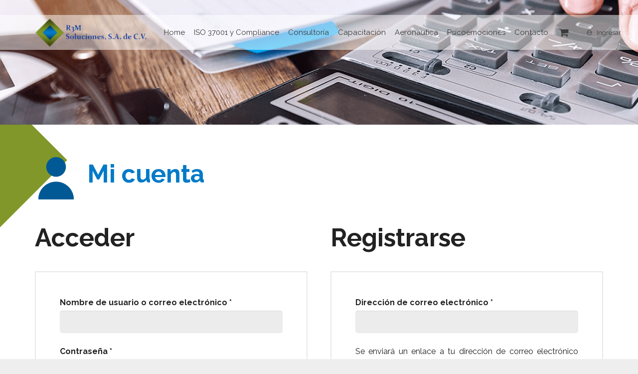

--- FILE ---
content_type: text/html; charset=UTF-8
request_url: https://www.mr-soluciones.com/mi-cuenta/
body_size: 78096
content:
<!DOCTYPE HTML><html class="" lang="es"><head>  <script async src="https://www.googletagmanager.com/gtag/js?id=G-66SQYFEL4B"></script> <script>window.dataLayer = window.dataLayer || [];
  function gtag(){dataLayer.push(arguments);}
  gtag('js', new Date());

  gtag('config', 'G-66SQYFEL4B');</script> <meta charset="UTF-8"> <script type="text/javascript">var contactform = [];
		var checkIfCalled = true;
		var renderGoogleInvisibleRecaptchaFront = function() {
			// prevent form submit from enter key
			jQuery("input[name=_wpcf7]").attr("class","formid");
				jQuery('.wpcf7-form').on('keyup keypress', "input", function(e) {
				  var keyCode = e.keyCode || e.which;
				  if (keyCode === 13) {
					e.preventDefault();
					return false;
				  }
				});

			jQuery('.wpcf7-submit').each(function(index){

				var checkexclude = 0;
				var form = jQuery(this).closest('.wpcf7-form');
				var value = jQuery(form).find(".formid").val();
				// check form exclude from invisible recaptcha
								if(checkexclude == 0){
					// Hide the form orig submit button
					form.find('.wpcf7-submit').hide();

					// Fetch class and value of orig submit button
					btnClasses = form.find('.wpcf7-submit').attr('class');
					btnValue = form.find('.wpcf7-submit').attr('value');

					// Add custom button and recaptcha holder

					form.find('.wpcf7-submit').after('<input type="button" id="wpcf-custom-btn-'+index+'" class="'+btnClasses+'  recaptcha-btn recaptcha-btn-type-css" value="'+btnValue+'" title="'+btnValue+'" >');
					form.append('<div class="recaptcha-holder" id="recaptcha-holder-'+index+'"></div>');
					// Recaptcha rendenr from here
					var holderId = grecaptcha.render('recaptcha-holder-'+index,{
								'sitekey':'6Lek9bgUAAAAAJxn0O_AQPk6kAKBJTKnWdfygeef',
								'size': 'invisible',
								'badge' : 'bottomright', // possible values: bottomright, bottomleft, inline
								'callback' : function (recaptchaToken) {
									//console.log(recaptchaToken);
									var response=jQuery('#recaptcha-holder-'+index).find('.g-recaptcha-response').val();
									//console.log(response);
									//Remove old response and store new respone
									jQuery('#recaptcha-holder-'+index).parent().find(".respose_post").remove();
									jQuery('#recaptcha-holder-'+index).after('<input type="hidden" name="g-recaptcha-response"  value="'+response+'" class="respose_post">')
									grecaptcha.reset(holderId);

									if(typeof customCF7Validator !== 'undefined'){
										if(!customCF7Validator(form)){
											return;
										}
									}
									// Call default Validator function
									else if(contactFormDefaultValidator(form)){
										return;
									}
									else{
										// hide the custom button and show orig submit button again and submit the form
										jQuery('#wpcf-custom-btn-'+index).hide();
										form.find('input[type=submit]').show();
										form.find("input[type=submit]").click();
										form.find('input[type=submit]').hide();
										jQuery('#wpcf-custom-btn-'+index).attr('style','');
									}
								}
						},false);

					// action call when click on custom button
					jQuery('#wpcf-custom-btn-'+index).click(function(event){
						event.preventDefault();
						// Call custom validator function
						if(typeof customCF7Validator == 'function'){
							if(!customCF7Validator(form)){
								return false;
							}
						}
						// Call default Validator function
						else if(contactFormDefaultValidator(form)){
							return false;
						}
						else if(grecaptcha.getResponse(holderId) != ''){
							grecaptcha.reset(holderId);
						}
						else{
							// execute the recaptcha challenge
							grecaptcha.execute(holderId);
						}
					});
				}
			});
		}</script><script  src="https://www.google.com/recaptcha/api.js?onload=renderGoogleInvisibleRecaptchaFront&render=explicit" async defer></script><meta name='robots' content='noindex, follow' /><link media="all" href="https://www.mr-soluciones.com/wp-content/cache/autoptimize/css/autoptimize_39b39badfc17d3db2b83170a39dbd59d.css" rel="stylesheet"><title>Mi cuenta - R3M Soluciones: Consultoría estratégica</title><meta name="description" content="Conoce el detalle de tus pedidos generados con R3M" /><link rel="canonical" href="https://www.mr-soluciones.com/mi-cuenta/" /><meta property="og:locale" content="es_MX" /><meta property="og:type" content="article" /><meta property="og:title" content="Mi cuenta - R3M Soluciones: Consultoría estratégica" /><meta property="og:description" content="Conoce el detalle de tus pedidos generados con R3M" /><meta property="og:url" content="https://www.mr-soluciones.com/mi-cuenta/" /><meta property="og:site_name" content="R3M | Soluciones" /><meta property="article:modified_time" content="2020-02-20T04:00:33+00:00" /><meta property="og:image" content="https://www.mr-soluciones.com/wp-content/uploads/logotipo-redes.jpg" /><meta property="og:image:width" content="200" /><meta property="og:image:height" content="200" /><meta property="og:image:type" content="image/jpeg" /><meta name="twitter:card" content="summary_large_image" /> <script type="application/ld+json" class="yoast-schema-graph">{"@context":"https://schema.org","@graph":[{"@type":"WebPage","@id":"https://www.mr-soluciones.com/mi-cuenta/","url":"https://www.mr-soluciones.com/mi-cuenta/","name":"Mi cuenta - R3M Soluciones: Consultoría estratégica","isPartOf":{"@id":"https://www.mr-soluciones.com/#website"},"datePublished":"2019-07-15T22:29:39+00:00","dateModified":"2020-02-20T04:00:33+00:00","description":"Conoce el detalle de tus pedidos generados con R3M","breadcrumb":{"@id":"https://www.mr-soluciones.com/mi-cuenta/#breadcrumb"},"inLanguage":"es","potentialAction":[{"@type":"ReadAction","target":["https://www.mr-soluciones.com/mi-cuenta/"]}]},{"@type":"BreadcrumbList","@id":"https://www.mr-soluciones.com/mi-cuenta/#breadcrumb","itemListElement":[{"@type":"ListItem","position":1,"name":"Home","item":"https://www.mr-soluciones.com/"},{"@type":"ListItem","position":2,"name":"Mi cuenta"}]},{"@type":"WebSite","@id":"https://www.mr-soluciones.com/#website","url":"https://www.mr-soluciones.com/","name":"R3M | Soluciones","description":"Capacitación  y servicios relacionados con Recursos Humanos","potentialAction":[{"@type":"SearchAction","target":{"@type":"EntryPoint","urlTemplate":"https://www.mr-soluciones.com/?s={search_term_string}"},"query-input":{"@type":"PropertyValueSpecification","valueRequired":true,"valueName":"search_term_string"}}],"inLanguage":"es"}]}</script> <link rel='dns-prefetch' href='//fonts.googleapis.com' /><link rel="alternate" type="application/rss+xml" title="R3M | Soluciones &raquo; Feed" href="https://www.mr-soluciones.com/feed/" /><link rel="alternate" type="application/rss+xml" title="R3M | Soluciones &raquo; RSS de los comentarios" href="https://www.mr-soluciones.com/comments/feed/" /><meta name="viewport" content="width=device-width, initial-scale=1"><meta name="SKYPE_TOOLBAR" content="SKYPE_TOOLBAR_PARSER_COMPATIBLE"><meta name="og:title" content="Mi cuenta"><meta name="og:type" content="website"><meta name="og:url" content="https://www.mr-soluciones.com/mi-cuenta/"> <script type="text/javascript">window._wpemojiSettings = {"baseUrl":"https:\/\/s.w.org\/images\/core\/emoji\/15.0.3\/72x72\/","ext":".png","svgUrl":"https:\/\/s.w.org\/images\/core\/emoji\/15.0.3\/svg\/","svgExt":".svg","source":{"concatemoji":"https:\/\/www.mr-soluciones.com\/wp-includes\/js\/wp-emoji-release.min.js?ver=6.6.4"}};
/*! This file is auto-generated */
!function(i,n){var o,s,e;function c(e){try{var t={supportTests:e,timestamp:(new Date).valueOf()};sessionStorage.setItem(o,JSON.stringify(t))}catch(e){}}function p(e,t,n){e.clearRect(0,0,e.canvas.width,e.canvas.height),e.fillText(t,0,0);var t=new Uint32Array(e.getImageData(0,0,e.canvas.width,e.canvas.height).data),r=(e.clearRect(0,0,e.canvas.width,e.canvas.height),e.fillText(n,0,0),new Uint32Array(e.getImageData(0,0,e.canvas.width,e.canvas.height).data));return t.every(function(e,t){return e===r[t]})}function u(e,t,n){switch(t){case"flag":return n(e,"\ud83c\udff3\ufe0f\u200d\u26a7\ufe0f","\ud83c\udff3\ufe0f\u200b\u26a7\ufe0f")?!1:!n(e,"\ud83c\uddfa\ud83c\uddf3","\ud83c\uddfa\u200b\ud83c\uddf3")&&!n(e,"\ud83c\udff4\udb40\udc67\udb40\udc62\udb40\udc65\udb40\udc6e\udb40\udc67\udb40\udc7f","\ud83c\udff4\u200b\udb40\udc67\u200b\udb40\udc62\u200b\udb40\udc65\u200b\udb40\udc6e\u200b\udb40\udc67\u200b\udb40\udc7f");case"emoji":return!n(e,"\ud83d\udc26\u200d\u2b1b","\ud83d\udc26\u200b\u2b1b")}return!1}function f(e,t,n){var r="undefined"!=typeof WorkerGlobalScope&&self instanceof WorkerGlobalScope?new OffscreenCanvas(300,150):i.createElement("canvas"),a=r.getContext("2d",{willReadFrequently:!0}),o=(a.textBaseline="top",a.font="600 32px Arial",{});return e.forEach(function(e){o[e]=t(a,e,n)}),o}function t(e){var t=i.createElement("script");t.src=e,t.defer=!0,i.head.appendChild(t)}"undefined"!=typeof Promise&&(o="wpEmojiSettingsSupports",s=["flag","emoji"],n.supports={everything:!0,everythingExceptFlag:!0},e=new Promise(function(e){i.addEventListener("DOMContentLoaded",e,{once:!0})}),new Promise(function(t){var n=function(){try{var e=JSON.parse(sessionStorage.getItem(o));if("object"==typeof e&&"number"==typeof e.timestamp&&(new Date).valueOf()<e.timestamp+604800&&"object"==typeof e.supportTests)return e.supportTests}catch(e){}return null}();if(!n){if("undefined"!=typeof Worker&&"undefined"!=typeof OffscreenCanvas&&"undefined"!=typeof URL&&URL.createObjectURL&&"undefined"!=typeof Blob)try{var e="postMessage("+f.toString()+"("+[JSON.stringify(s),u.toString(),p.toString()].join(",")+"));",r=new Blob([e],{type:"text/javascript"}),a=new Worker(URL.createObjectURL(r),{name:"wpTestEmojiSupports"});return void(a.onmessage=function(e){c(n=e.data),a.terminate(),t(n)})}catch(e){}c(n=f(s,u,p))}t(n)}).then(function(e){for(var t in e)n.supports[t]=e[t],n.supports.everything=n.supports.everything&&n.supports[t],"flag"!==t&&(n.supports.everythingExceptFlag=n.supports.everythingExceptFlag&&n.supports[t]);n.supports.everythingExceptFlag=n.supports.everythingExceptFlag&&!n.supports.flag,n.DOMReady=!1,n.readyCallback=function(){n.DOMReady=!0}}).then(function(){return e}).then(function(){var e;n.supports.everything||(n.readyCallback(),(e=n.source||{}).concatemoji?t(e.concatemoji):e.wpemoji&&e.twemoji&&(t(e.twemoji),t(e.wpemoji)))}))}((window,document),window._wpemojiSettings);</script> <link rel='stylesheet' id='us-fonts-css' href='https://fonts.googleapis.com/css?family=Raleway%3A400%2C500%2C700&#038;subset=latin&#038;ver=6.6.4' type='text/css' media='all' /><link rel='stylesheet' id='bsf-Defaults-css' href='https://www.mr-soluciones.com/wp-content/cache/autoptimize/css/autoptimize_single_36ea4805809e6b690c2f5126a0808297.css?ver=3.19.9' type='text/css' media='all' /> <script type="text/javascript" src="https://www.mr-soluciones.com/wp-includes/js/jquery/jquery.min.js?ver=3.7.1" id="jquery-core-js"></script> <script type="text/javascript" src="https://www.mr-soluciones.com/wp-content/plugins/easy-social-icons/js/cnss.js?ver=1.0" id="cnss_js-js"></script> <script type="text/javascript" src="https://www.mr-soluciones.com/wp-content/plugins/easy-social-icons/js/share.js?ver=1.0" id="cnss_share_js-js"></script> <script type="text/javascript" src="https://www.mr-soluciones.com/wp-content/plugins/cf7-invisible-recaptcha/js/cf7_invisible_recaptcha.js?ver=1.2.3" id="cf7_invisible_recaptcha_functions-js"></script> <script type="text/javascript" src="https://www.mr-soluciones.com/wp-content/plugins/woocommerce/assets/js/jquery-blockui/jquery.blockUI.min.js?ver=2.7.0-wc.9.8.5" id="jquery-blockui-js" defer="defer" data-wp-strategy="defer"></script> <script type="text/javascript" id="wc-add-to-cart-js-extra">var wc_add_to_cart_params = {"ajax_url":"\/wp-admin\/admin-ajax.php","wc_ajax_url":"\/?wc-ajax=%%endpoint%%","i18n_view_cart":"Ver carrito","cart_url":"https:\/\/www.mr-soluciones.com\/carrito\/","is_cart":"","cart_redirect_after_add":"no"};</script> <script type="text/javascript" src="https://www.mr-soluciones.com/wp-content/plugins/woocommerce/assets/js/frontend/add-to-cart.min.js?ver=9.8.5" id="wc-add-to-cart-js" defer="defer" data-wp-strategy="defer"></script> <script type="text/javascript" src="https://www.mr-soluciones.com/wp-content/plugins/woocommerce/assets/js/selectWoo/selectWoo.full.min.js?ver=1.0.9-wc.9.8.5" id="selectWoo-js" defer="defer" data-wp-strategy="defer"></script> <script type="text/javascript" src="https://www.mr-soluciones.com/wp-content/plugins/woocommerce/assets/js/frontend/account-i18n.min.js?ver=9.8.5" id="wc-account-i18n-js" defer="defer" data-wp-strategy="defer"></script> <script type="text/javascript" src="https://www.mr-soluciones.com/wp-content/plugins/woocommerce/assets/js/js-cookie/js.cookie.min.js?ver=2.1.4-wc.9.8.5" id="js-cookie-js" defer="defer" data-wp-strategy="defer"></script> <script type="text/javascript" id="woocommerce-js-extra">var woocommerce_params = {"ajax_url":"\/wp-admin\/admin-ajax.php","wc_ajax_url":"\/?wc-ajax=%%endpoint%%","i18n_password_show":"Show password","i18n_password_hide":"Hide password"};</script> <script type="text/javascript" src="https://www.mr-soluciones.com/wp-content/plugins/woocommerce/assets/js/frontend/woocommerce.min.js?ver=9.8.5" id="woocommerce-js" defer="defer" data-wp-strategy="defer"></script> <script type="text/javascript" src="https://www.mr-soluciones.com/wp-content/plugins/Ultimate_VC_Addons/assets/min-js/ultimate-params.min.js?ver=3.19.9" id="ultimate-vc-params-js"></script> <script type="text/javascript" src="https://www.mr-soluciones.com/wp-content/plugins/Ultimate_VC_Addons/assets/min-js/custom.min.js?ver=3.19.9" id="ultimate-custom-js"></script> <script type="text/javascript" src="https://www.mr-soluciones.com/wp-content/plugins/Ultimate_VC_Addons/assets/min-js/jquery-appear.min.js?ver=3.19.9" id="ultimate-appear-js"></script> <link rel="https://api.w.org/" href="https://www.mr-soluciones.com/wp-json/" /><link rel="alternate" title="JSON" type="application/json" href="https://www.mr-soluciones.com/wp-json/wp/v2/pages/300" /><link rel="EditURI" type="application/rsd+xml" title="RSD" href="https://www.mr-soluciones.com/xmlrpc.php?rsd" /><link rel='shortlink' href='https://www.mr-soluciones.com/?p=300' /><link rel="alternate" title="oEmbed (JSON)" type="application/json+oembed" href="https://www.mr-soluciones.com/wp-json/oembed/1.0/embed?url=https%3A%2F%2Fwww.mr-soluciones.com%2Fmi-cuenta%2F" /><link rel="alternate" title="oEmbed (XML)" type="text/xml+oembed" href="https://www.mr-soluciones.com/wp-json/oembed/1.0/embed?url=https%3A%2F%2Fwww.mr-soluciones.com%2Fmi-cuenta%2F&#038;format=xml" /> <script type="text/javascript">if ( ! /Android|webOS|iPhone|iPad|iPod|BlackBerry|IEMobile|Opera Mini/i.test(navigator.userAgent)) {
		var root = document.getElementsByTagName( 'html' )[0]
		root.className += " no-touch";
	}</script> <noscript><style>.woocommerce-product-gallery{ opacity: 1 !important; }</style></noscript><meta name="generator" content="Powered by WPBakery Page Builder - drag and drop page builder for WordPress."/><meta name="generator" content="Powered by Slider Revolution 6.5.2 - responsive, Mobile-Friendly Slider Plugin for WordPress with comfortable drag and drop interface." /><link rel="icon" href="https://www.mr-soluciones.com/wp-content/uploads/favicon.png" sizes="32x32" /><link rel="icon" href="https://www.mr-soluciones.com/wp-content/uploads/favicon.png" sizes="192x192" /><link rel="apple-touch-icon" href="https://www.mr-soluciones.com/wp-content/uploads/favicon.png" /><meta name="msapplication-TileImage" content="https://www.mr-soluciones.com/wp-content/uploads/favicon.png" /> <script type="text/javascript">function setREVStartSize(e){
			//window.requestAnimationFrame(function() {				 
				window.RSIW = window.RSIW===undefined ? window.innerWidth : window.RSIW;	
				window.RSIH = window.RSIH===undefined ? window.innerHeight : window.RSIH;	
				try {								
					var pw = document.getElementById(e.c).parentNode.offsetWidth,
						newh;
					pw = pw===0 || isNaN(pw) ? window.RSIW : pw;
					e.tabw = e.tabw===undefined ? 0 : parseInt(e.tabw);
					e.thumbw = e.thumbw===undefined ? 0 : parseInt(e.thumbw);
					e.tabh = e.tabh===undefined ? 0 : parseInt(e.tabh);
					e.thumbh = e.thumbh===undefined ? 0 : parseInt(e.thumbh);
					e.tabhide = e.tabhide===undefined ? 0 : parseInt(e.tabhide);
					e.thumbhide = e.thumbhide===undefined ? 0 : parseInt(e.thumbhide);
					e.mh = e.mh===undefined || e.mh=="" || e.mh==="auto" ? 0 : parseInt(e.mh,0);		
					if(e.layout==="fullscreen" || e.l==="fullscreen") 						
						newh = Math.max(e.mh,window.RSIH);					
					else{					
						e.gw = Array.isArray(e.gw) ? e.gw : [e.gw];
						for (var i in e.rl) if (e.gw[i]===undefined || e.gw[i]===0) e.gw[i] = e.gw[i-1];					
						e.gh = e.el===undefined || e.el==="" || (Array.isArray(e.el) && e.el.length==0)? e.gh : e.el;
						e.gh = Array.isArray(e.gh) ? e.gh : [e.gh];
						for (var i in e.rl) if (e.gh[i]===undefined || e.gh[i]===0) e.gh[i] = e.gh[i-1];
											
						var nl = new Array(e.rl.length),
							ix = 0,						
							sl;					
						e.tabw = e.tabhide>=pw ? 0 : e.tabw;
						e.thumbw = e.thumbhide>=pw ? 0 : e.thumbw;
						e.tabh = e.tabhide>=pw ? 0 : e.tabh;
						e.thumbh = e.thumbhide>=pw ? 0 : e.thumbh;					
						for (var i in e.rl) nl[i] = e.rl[i]<window.RSIW ? 0 : e.rl[i];
						sl = nl[0];									
						for (var i in nl) if (sl>nl[i] && nl[i]>0) { sl = nl[i]; ix=i;}															
						var m = pw>(e.gw[ix]+e.tabw+e.thumbw) ? 1 : (pw-(e.tabw+e.thumbw)) / (e.gw[ix]);					
						newh =  (e.gh[ix] * m) + (e.tabh + e.thumbh);
					}				
					if(window.rs_init_css===undefined) window.rs_init_css = document.head.appendChild(document.createElement("style"));					
					document.getElementById(e.c).height = newh+"px";
					window.rs_init_css.innerHTML += "#"+e.c+"_wrapper { height: "+newh+"px }";				
				} catch(e){
					console.log("Failure at Presize of Slider:" + e)
				}					   
			//});
		  };</script> <noscript><style>.wpb_animate_when_almost_visible { opacity: 1; }</style></noscript><style id='us-custom-css' type="text/css">#row-content1{margin-top:70px}p, li, .left-icon .aio-icon-description{text-align:justify !important}.header_hor .l-subheader.at_middle{background-color:rgba(255,255,255,0.5);margin-top:30px}.header_hor .l-header.shadow_none.sticky .l-subheader.at_middle{background-color:#fff;box-shadow:none;margin-top:0px}.l-titlebar.color_default .l-titlebar-h{display:none}.header_hor .l-header.pos_fixed + .l-titlebar{padding-top:250px}.menu-item.level_1.current-menu-item>.w-nav-anchor{font-weight:600}.page-id-2 .l-main{background-image:url(/wp-content/uploads/bg-general.jpg);background-size:cover;background-repeat:no-repeat}.page-id-2.header_hor .sidebar_none .l-header.pos_fixed + .l-main .l-section:first-child{padding-top:0px !important}.title-nosotros{color:#007AC8}.title-nosotros:after{content:url('/wp-content/uploads/ico-nosotros.png');margin-left:40px}.title-R3M{font-size:133px;line-height:150px}a.conoce-mas{float:right;color:#222222}a.conoce-mas:hover{float:right;color:#879637}a.conoce-mas .fa-plus-circle{font-size:33px;vertical-align:middle;color:#007ac9}a.conoce-mas i.fa-plus-circle:hover{color:#879637 !important}.img-pareja-verde img{position:absolute;margin-left:auto;left:0;margin-right:auto;right:0;margin-top:-265px;width:768px;max-width:768px}#nosotros{background-image:url(/wp-content/uploads/bg-nosotros.png);background-size:100%;background-repeat:no-repeat;background-position:center bottom;padding-top:560px;margin-top:-490px}#certificaciones{margin-top:45px;background-image:url(/wp-content/uploads/bg-certificaciones_2021.png);background-size:auto;background-position:95px 0;background-repeat:no-repeat}.col-certificaciones{width:20% !important}.plus-1{line-height:inherit;position:absolute;margin-left:auto;left:0;right:0;margin-right:auto;top:137%}.plus-2{line-height:inherit;position:absolute;margin-left:auto;left:0;right:0;margin-right:auto;top:122%}.plus-3{line-height:inherit;position:absolute;margin-left:auto;left:0;right:0;margin-right:auto;top:176%}.plus-4{line-height:inherit;position:absolute;margin-left:auto;left:0;right:0;margin-right:auto;top:95%}.plus-5{line-height:inherit;position:absolute;margin-left:auto;left:0;right:0;margin-right:auto;top:147%}.col-certificaciones .aio-icon i:hover{color:#879637}#clientes{margin-top:50px}#carrusel-logos-clientes{display:none}.col-clientes{width:20%}.title-clientes{color:#007AC8}.title-clientes:after{content:url(/wp-content/uploads/ico-nuestros-clientes.png);margin-left:10px;vertical-align:middle}#servicios{margin-top:110px}.title-servicios{color:#007AC8}.title-servicios:after{content:url(/wp-content/uploads/ico-nuestros-servicios.png);margin-left:37px;vertical-align:middle}.ult-banner-block.servicios .bb-top-title i{line-height:25px;width:30px;height:25px;background:#fff;border-radius:50px;margin-top:-25px;font-size:37px;margin-right:25px}.ult-banner-block.servicios .bb-top-title{padding:10px 15px}.servicios .bb-top-title i:hover{color:#007ac9 !important}.ult-banner-block.servicios .bb-top-title:hover{background:#007ac9 !important}#contactanos{margin-top:20px}.title-contactanos{color:#007AC8}.title-contactanos:before{content:url(/wp-content/uploads/ico-contactanos-1.png);margin-right:20px;vertical-align:-webkit-baseline-middle}.row-100{width:100%}.col-50{width:50%;padding:0.65rem;float:left}.col-33{width:33.33%;padding:0.65rem;float:left}.col-100{width:100%;padding:0.65rem;float:left}.wpcf7-form input[type="text"], .wpcf7-form input[type="tel"], .wpcf7-form input[type="email"], .wpcf7-form select, .wpcf7-form input[type="submit"]{border-radius:50px} .wpcf7-form input[type="submit"]{float:none;width:50%;display:block;margin:auto;margin-top:10px}.wpcf7-form select{-webkit-appearance:initial;background-image:url(/wp-content/uploads/ico-select.png);background-repeat:no-repeat;background-position:97% 8px;background-size:auto}::placeholder{ color:#222221; opacity:1}.persona-contacto img{position:absolute;width:1098px;height:558px;max-width:1098px;margin-left:-440px;left:0;right:0;margin-right:auto}.page-id-114 .l-main{background-image:url(/wp-content/uploads/bg-nosotros-3.png);background-size:cover;background-position:0px -283px;background-repeat:no-repeat}#row-nosotros .personaje-nosotros img{width:586px;max-width:586px;position:absolute;margin-left:auto;left:0;margin-right:auto;right:0;top:-200px}#row-mision-vision-etica{background-image:url(/wp-content/uploads/bg-mision-vision.png);background-size:contain;background-position:120px 0;background-repeat:no-repeat}#nuestras-credenciales{margin-top:80px}.title-credenciales{color:#007AC8}.title-credenciales:before{content:url(/wp-content/uploads/ico-nuestras-credenciales.png);margin-right:20px;vertical-align:-webkit-baseline-middle}#nuestras-credenciales .personaje-certificaciones img{position:absolute;width:431px;max-width:431px;margin-left:auto;left:-20px;right:0;margin-right:auto}.page-id-585 .l-main{background-image:url(/wp-content/uploads/bg-galeria.png);background-size:cover;background-position:0px -283px;background-repeat:no-repeat}.title-galeria{color:#007AC8}.title-galeria:after{content:url(/wp-content/uploads/ico-title-gallery.png);margin-left:20px;vertical-align:-webkit-baseline-middle}.page-id-157 .l-main{background-image:url(/wp-content/uploads/bg-compliance-2.png);background-size:cover;background-repeat:no-repeat;background-position:0px -277px}.title-compliance{color:#007AC8}.title-compliance:before{content:url(/wp-content/uploads/ico-compliance.png);margin-right:20px;vertical-align:-webkit-baseline-middle}#pregunta{background-image:url(/wp-content/uploads/pregunta-3.png);background-size:contain;background-position:115px 0px;background-repeat:no-repeat}#row-ISO19600{margin-top:50px}.title-ISO19600{color:#007AC8}.title-ISO19600:before{content:url(/wp-content/uploads/ico-compliance.png);margin-right:20px;vertical-align:-webkit-baseline-middle}.page-id-188 .l-main{background-image:url(/wp-content/uploads/bg-consultoria.png);background-size:cover;background-repeat:no-repeat;background-position:0px -277px}.title-consultoria{color:#007AC8}.title-consultoria:before{content:url(/wp-content/uploads/ico-consultoria-1.png);margin-right:20px;vertical-align:-webkit-baseline-middle}#row-content-consultoria{background-image:url(/wp-content/uploads/bg-content-consultoria.png);background-size:contain;background-position:100px 0px;background-repeat:no-repeat}.escala-de-grises img:hover{ -webkit-filter:grayscale(100%); -moz-filter:grayscale(100%); -ms-filter:grayscale(100%); -o-filter:grayscale(100%); filter:grayscale(100%)}.page-id-219 .l-main{background-image:url(/wp-content/uploads/bg-consultoria.png);background-size:cover;background-repeat:no-repeat;background-position:0px -277px}.title-capacitacion-presencial{color:#007AC8}.title-capacitacion-presencial:before{content:url(/wp-content/uploads/ico-capacitacion-empresarial.png);margin-right:20px;vertical-align:-webkit-baseline-middle}.post-type-archive-product .l-main{background-image:url(/wp-content/uploads/bg-en-linea.png);background-size:cover;background-repeat:no-repeat;background-position:0px -277px}.title-capacitacion-en-linea{color:#007AC8}.title-capacitacion-en-linea:before{content:url(/wp-content/uploads/ico-capacitacion-linea.png);margin-right:20px;vertical-align:-webkit-baseline-middle}.woocommerce #reviews h2, .woocommerce .comment-respond .comment-reply-title, .woocommerce .related>h2{font-size:30px !important;line-height:35px !important}p.comment-form-comment{text-align:left !important}.single-product .l-main{background-image:url(/wp-content/uploads/bg-productos.png);background-size:cover;background-repeat:no-repeat;background-position:0px -33px}.woocommerce div.product .product_title{padding:0;font-size:25px}.page-id-390 .l-main{background-image:url(/wp-content/uploads/bg-calidad.png);background-size:cover;background-repeat:no-repeat;background-position:0px -277px}.title-calidad{color:#007AC8}.title-calidad:before{content:url(/wp-content/uploads/ico-calidad-1.png);margin-right:20px;vertical-align:-webkit-baseline-middle}.page-id-399 .l-main{background-image:url(/wp-content/uploads/bg-especializados-para-gobierno.png);background-size:cover;background-repeat:no-repeat;background-position:0px -277px}.title-especializados-para-gobierno{color:#007AC8}.title-especializados-para-gobierno:before{content:url(/wp-content/uploads/ico-especializados-para-gobierno.png);margin-right:20px;vertical-align:-webkit-baseline-middle}.page-id-408 .l-main{background-image:url(/wp-content/uploads/bg-desarrollo-humano.png);background-size:cover;background-repeat:no-repeat;background-position:0px -277px}.title-desarrollo-humano{color:#007AC8}.title-desarrollo-humano:before{content:url(/wp-content/uploads/ico-desarrollo-humano-1.png);margin-right:20px;vertical-align:-webkit-baseline-middle}.page-id-417 .l-main{background-image:url(/wp-content/uploads/bg-habilidades-directivas.png);background-size:cover;background-repeat:no-repeat;background-position:0px -277px}.title-habilidades-directivas{color:#007AC8}.title-habilidades-directivas:before{content:url(/wp-content/uploads/ico-habilidades.png);margin-right:20px;vertical-align:-webkit-baseline-middle}.page-id-423 .l-main{background-image:url(/wp-content/uploads/bg-habilidades-tecnicas.png);background-size:cover;background-repeat:no-repeat;background-position:0px -277px}.title-habilidades-tecnicas{color:#007AC8}.title-habilidades-tecnicas:before{content:url(/wp-content/uploads/ico-tecnicas.png);margin-right:20px;vertical-align:-webkit-baseline-middle}.page-id-820 .l-main{background-image:url(/wp-content/uploads/bg-habilidades-directivas.png);background-size:cover;background-repeat:no-repeat;background-position:0px -277px}.title-estandares-de-competencia-conocer{color:#007AC8}.title-estandares-de-competencia-conocer:before{content:url(/wp-content/uploads/ico-estandares-de-competencia.png);margin-right:20px;vertical-align:-webkit-baseline-middle}.page-id-834 .l-main{background-image:url(/wp-content/uploads/bg-habilidades-directivas.png);background-size:cover;background-repeat:no-repeat;background-position:0px -277px}.title-especializados-en-el-sector-financiero{color:#007AC8}.title-especializados-en-el-sector-financiero:before{content:url(/wp-content/uploads/ico-especializados-financiero.png);margin-right:20px;vertical-align:-webkit-baseline-middle}.page-id-298 .l-main{background-image:url(/wp-content/uploads/bg-carrito.png);background-size:cover;background-repeat:repeat-y;background-position:0px -277px}.title-carrito{color:#007AC8}.title-carrito:before{content:url(/wp-content/uploads/ico-ecomerce.png);margin-right:20px;vertical-align:-webkit-baseline-middle}.button-pdf{color:#fff !important;background:#007ac9;padding:10px;border-radius:5px}.button-pdf:hover{background:#879637}.page-id-299 .l-main{background-image:url(/wp-content/uploads/bg-finalizar-compra.png);background-size:cover;background-repeat:repeat-y;background-position:0px -277px}.title-finalizar-compra{color:#007AC8}.title-finalizar-compra:before{content:url(/wp-content/uploads/ico-checkout.png);margin-right:20px;vertical-align:-webkit-baseline-middle}.page-id-300 .l-main{background-image:url(/wp-content/uploads/bg-mi-cuenta.png);background-size:cover;background-repeat:repeat-y;background-position:0px -277px}.title-mi-cuenta{color:#007AC8}.title-mi-cuenta:before{content:url(/wp-content/uploads/ico-cuenta.png);margin-right:20px;vertical-align:-webkit-baseline-middle}.page-id-237 .l-main{background-image:url(/wp-content/uploads/bg-aeronautica.png);background-size:cover;background-repeat:no-repeat;background-position:0px -277px}.title-aeronautica{color:#007AC8}.title-aeronautica:before{content:url(/wp-content/uploads/ico-aeronautica-1.png);margin-right:20px;vertical-align:-webkit-baseline-middle}.personaje-piloto img{position:absolute;width:370px;max-width:370px;margin-left:auto;left:0;right:0;margin-right:auto;top:15px}.page-id-254 .l-main{background-image:url(/wp-content/uploads/bg-contacto.png);background-size:cover;background-repeat:no-repeat;background-position:0px -277px}.title-contacto{color:#007AC8}.title-contacto:before{content:url(/wp-content/uploads/ico-email-contacto.png);margin-right:20px;vertical-align:-webkit-baseline-middle}#mapa .l-section-h{padding-bottom:0px}.page-id-152 .l-main{background-image:url(/wp-content/uploads/bg-aviso-de-privacidad.png);background-size:cover;background-position:0px -280px;background-repeat:no-repeat}.title-aviso-de-privacidad{color:#007AC8}.title-aviso-de-privacidad:after{content:url(/wp-content/uploads/ico-avisoprivacidad.png);margin-left:20px;vertical-align:-webkit-baseline-middle}.l-footer .aio-icon-component{margin-bottom:5px}.aviso:before{content:url(/wp-content/uploads/ico-aviso-de-privacidad.png);margin-right:5px}.cnss-social-icon a:hover{color:#000 !important}@media screen and (max-width:1680px){#nosotros{background-image:url(/wp-content/uploads/bg-nosotros.png);background-size:100%;background-repeat:no-repeat;background-position:center bottom;padding-top:560px;margin-top:-577px;}#certificaciones{margin-top:45px;background-image:url(/wp-content/uploads/bg-certificaciones_2021.png);background-size:auto;background-position:-65px 0;background-repeat:no-repeat}.page-id-114 .l-main{background-image:url(/wp-content/uploads/bg-nosotros-3.png);background-size:cover;background-position:0px -273px;background-repeat:no-repeat}#row-mision-vision-etica{background-image:url(/wp-content/uploads/bg-mision-vision.png);background-size:contain;background-position:10px 0;background-repeat:no-repeat}.page-id-585 .l-main{background-image:url(/wp-content/uploads/bg-galeria.png);background-size:cover;background-position:0px -240px;background-repeat:no-repeat}#pregunta{background-image:url(/wp-content/uploads/pregunta-3.png);background-size:contain;background-position:-35px 0px;background-repeat:no-repeat}#row-content-consultoria{background-image:url(/wp-content/uploads/bg-content-consultoria.png);background-size:contain;background-position:-10px 0px;background-repeat:no-repeat}.page-id-237 .l-main{background-image:url(/wp-content/uploads/bg-aeronautica.png);background-size:cover;background-repeat:no-repeat;background-position:0px -137px}}@media screen and (max-width:1600px){#nosotros{background-image:url(/wp-content/uploads/bg-nosotros.png);background-size:100%;background-repeat:no-repeat;background-position:120px 204px;padding-top:500px;margin-top:-440px}.page-id-585 .l-main{background-image:url(/wp-content/uploads/bg-galeria.png);background-size:cover;background-position:0px -230px;background-repeat:no-repeat}}@media screen and (max-width:1440px){.page-id-2 .l-main{background-image:url(/wp-content/uploads/bg-general.jpg);background-size:cover;background-repeat:no-repeat;background-position:center center}#nosotros{background-image:url(/wp-content/uploads/bg-nosotros.png);background-size:100%;background-repeat:no-repeat;background-position:190px 0px;padding-top:190px;margin-top:-190px}#certificaciones{margin-top:45px;background-image:url(/wp-content/uploads/bg-certificaciones_2021.png);background-size:auto;background-position:-175px 0;background-repeat:no-repeat}#servicios{margin-top:-50px}#contactanos{margin-top:0px}.page-id-114 .l-main{background-image:url(/wp-content/uploads/bg-nosotros-3.png);background-size:cover;background-position:0px -203px;background-repeat:no-repeat}#row-mision-vision-etica{background-image:url(/wp-content/uploads/bg-mision-vision.png);background-size:contain;background-position:-100px 0;background-repeat:no-repeat}.page-id-585 .l-main{background-image:url(/wp-content/uploads/bg-galeria.png);background-size:cover;background-position:0px -210px;background-repeat:no-repeat}.page-id-157 .l-main{background-image:url(/wp-content/uploads/bg-compliance-2.png);background-size:cover;background-repeat:no-repeat;background-position:0px -1284px}#pregunta{background-image:url(/wp-content/uploads/pregunta-3.png);background-size:contain;background-position:-165px 0px;background-repeat:no-repeat}#row-content-consultoria{background-image:url(/wp-content/uploads/bg-content-consultoria.png);background-size:contain;background-position:-135px 0px;background-repeat:no-repeat}.page-id-219 .l-main{background-image:url(/wp-content/uploads/bg-consultoria.png);background-size:cover;background-repeat:no-repeat;background-position:0px -527px}.page-id-399 .l-main{background-image:url(/wp-content/uploads/bg-especializados-para-gobierno.png);background-size:cover;background-repeat:no-repeat;background-position:-104px -337px}.page-id-408 .l-main{background-image:url(/wp-content/uploads/bg-desarrollo-humano.png);background-size:cover;background-repeat:no-repeat;background-position:0px -507px}.page-id-417 .l-main{background-image:url(/wp-content/uploads/bg-habilidades-directivas.png);background-size:cover;background-repeat:no-repeat;background-position:0px -127px}.page-id-423 .l-main{background-image:url(/wp-content/uploads/bg-habilidades-tecnicas.png);background-size:cover;background-repeat:no-repeat;background-position:0px -60px}.page-id-820 .l-main{background-image:url(/wp-content/uploads/bg-habilidades-directivas.png);background-size:cover;background-repeat:no-repeat;background-position:0px -207px}.page-id-237 .l-main{background-image:url(/wp-content/uploads/bg-aeronautica.png);background-size:cover;background-repeat:no-repeat;background-position:0px 3px}}@media screen and (max-width:1366px){.page-id-2 .l-main{background-image:url(/wp-content/uploads/bg-general.jpg);background-size:cover;background-repeat:no-repeat;background-position:-120px 0}#nosotros{background-image:url(/wp-content/uploads/bg-nosotros.png);background-size:100%;background-repeat:no-repeat;background-position:120px 0px;padding-top:250px;margin-top:-250px}#certificaciones{margin-top:45px;background-image:url(/wp-content/uploads/bg-certificaciones_2021.png);background-size:auto;background-position:-215px 0;background-repeat:no-repeat}#row-mision-vision-etica{background-image:url(/wp-content/uploads/bg-mision-vision.png);background-size:contain;background-position:-80px 0;background-repeat:no-repeat}.page-id-585 .l-main{background-image:url(/wp-content/uploads/bg-galeria.png);background-size:cover;background-position:0px -195px;background-repeat:no-repeat}.page-id-157 .l-main{background-image:url(/wp-content/uploads/bg-compliance-2.png);background-size:cover;background-repeat:no-repeat;background-position:0px -1004px}.page-id-188 .l-main{background-image:url(/wp-content/uploads/bg-consultoria.png);background-size:cover;background-repeat:no-repeat;background-position:0px -397px}#row-content-consultoria{background-image:url(/wp-content/uploads/bg-content-consultoria.png);background-size:contain;background-position:-100px 0px;background-repeat:no-repeat}.post-type-archive-product .l-main{background-image:url(/wp-content/uploads/bg-en-linea.png);background-size:cover;background-repeat:no-repeat;background-position:0px -667px}.page-id-399 .l-main{background-image:url(/wp-content/uploads/bg-especializados-para-gobierno.png);background-size:cover;background-repeat:no-repeat;background-position:-140px -337px}.page-id-390 .l-main{background-image:url(/wp-content/uploads/bg-calidad.png);background-size:cover;background-repeat:no-repeat;background-position:0px -127px}.page-id-820 .l-main{background-image:url(/wp-content/uploads/bg-habilidades-directivas.png);background-size:cover;background-repeat:no-repeat;background-position:0px -145px}.page-id-254 .l-main{background-image:url(/wp-content/uploads/bg-contacto.png);background-size:cover;background-repeat:no-repeat;background-position:110px -277px}}@media screen and (max-width:1280px){.page-id-2 .l-main{background-image:url(/wp-content/uploads/bg-general.jpg);background-size:cover;background-repeat:no-repeat;background-position:-200px 0}#certificaciones{margin-top:45px;background-image:url(/wp-content/uploads/bg-certificaciones_2021.png);background-size:auto;background-position:-240px 0;background-repeat:no-repeat}#servicios{margin-top:0px}#row-mision-vision-etica{background-image:none;background-color:rgb(244, 244, 244, 0.8)}.page-id-585 .l-main{background-image:url(/wp-content/uploads/bg-galeria.png);background-size:cover;background-position:0px -248px;background-repeat:no-repeat}#pregunta{ background-image:none; background-color:rgb(244, 244, 244, 0.8)}.page-id-399 .l-main{background-image:url(/wp-content/uploads/bg-especializados-para-gobierno.png);background-size:cover;background-repeat:no-repeat;background-position:-200px -337px}.page-id-408 .l-main{background-image:url(/wp-content/uploads/bg-desarrollo-humano.png);background-size:cover;background-repeat:no-repeat;background-position:0px -427px}.page-id-417 .l-main{background-image:url(/wp-content/uploads/bg-habilidades-directivas.png);background-size:cover;background-repeat:no-repeat;background-position:0px -37px}.page-id-423 .l-main{background-image:url(/wp-content/uploads/bg-habilidades-tecnicas.png);background-size:cover;background-repeat:no-repeat;background-position:0px -20px}.page-id-390 .l-main{background-image:url(/wp-content/uploads/bg-calidad.png);background-size:cover;background-repeat:no-repeat;background-position:0px 23px}.page-id-834 .l-main{background-image:url(/wp-content/uploads/bg-habilidades-directivas.png);background-size:cover;background-repeat:no-repeat;background-position:0px -125px}}@media screen and (max-width:1200px){#certificaciones{margin-top:45px;background-image:url(/wp-content/uploads/bg-certificaciones_2021.png);background-size:auto;background-position:-271px 0;background-repeat:no-repeat}.plus-2{line-height:inherit;position:absolute;margin-left:auto;left:0;right:0;margin-right:auto;top:112%}.page-id-585 .l-main{background-image:url(/wp-content/uploads/bg-galeria.png);background-size:cover;background-position:0px -305px;background-repeat:no-repeat}#row-content-consultoria{background-image:none;background-color:rgb(245, 245, 245, 0.8)}.page-id-219 .l-main{background-image:url(/wp-content/uploads/bg-consultoria.png);background-size:cover;background-repeat:no-repeat;background-position:0px -397px}.page-id-237 .l-main{background-image:url(/wp-content/uploads/bg-aeronautica.png);background-size:cover;background-repeat:no-repeat;background-position:0px 40px}.personaje-piloto img{position:absolute;width:370px;max-width:370px;margin-left:auto;left:0;right:0;margin-right:auto;top:165px}.page-id-254 .l-main{background-image:url(/wp-content/uploads/bg-contacto.png);background-size:cover;background-repeat:no-repeat;background-position:30px -277px}}@media screen and (max-width:1130px){#nuestras-credenciales .personaje-certificaciones img{display:none}.col-content-credenciales{width:100% !important}.page-id-585 .l-main{background-image:url(/wp-content/uploads/bg-galeria.png);background-size:cover;background-position:0px -297px;background-repeat:no-repeat}}@media screen and (max-width:1024px){.page-id-2 .l-main{background-image:url(/wp-content/uploads/bg-general.jpg);background-size:cover;background-repeat:no-repeat;background-position:-230px 0}#nosotros{background-image:none;padding-top:0px;margin-top:50px}.col-certificaciones{width:50% !important;text-align:-webkit-center}.plus-1, .plus-2, .plus-3, .plus-4, .plus-5{display:none}.page-id-585 .l-main{background-image:url(/wp-content/uploads/bg-galeria.png);background-size:cover;background-position:0px -245px;background-repeat:no-repeat}#certificaciones{margin-top:45px;background-image:none;background-color:rgb(245, 245, 245, 0.8)}#row-logos-clientes{display:none}#carrusel-logos-clientes{display:block}.slick-slide img{display:block;margin:auto}.col-contenido-contacto{width:100% !important}.persona-contacto img{display:none}.page-id-114 .l-main{background-image:url(/wp-content/uploads/bg-nosotros-3.png);background-size:cover;background-position:-100px -203px;background-repeat:no-repeat}#nuestras-credenciales .personaje-certificaciones img{position:absolute;width:292px;max-width:292px;margin-left:auto;left:-130px;right:0;margin-right:auto}.page-id-157 .l-main{background-image:url(/wp-content/uploads/bg-compliance-2.png);background-size:cover;background-repeat:no-repeat;background-position:-340px -24px}.page-id-188 .l-main{background-image:url(/wp-content/uploads/bg-consultoria.png);background-size:cover;background-repeat:no-repeat;background-position:0px -307px}.post-type-archive-product .l-main{background-image:url(/wp-content/uploads/bg-en-linea.png);background-size:cover;background-repeat:no-repeat;background-position:0px -497px}.page-id-408 .l-main{background-image:url(/wp-content/uploads/bg-desarrollo-humano.png);background-size:cover;background-repeat:no-repeat;background-position:0px -367px}.page-id-417 .l-main{background-image:url(/wp-content/uploads/bg-habilidades-directivas.png);background-size:cover;background-repeat:no-repeat;background-position:0px 13px}.page-id-423 .l-main{background-image:url(/wp-content/uploads/bg-habilidades-tecnicas.png);background-size:cover;background-repeat:no-repeat;background-position:0px 60px}.page-id-820 .l-main{background-image:url(/wp-content/uploads/bg-habilidades-directivas.png);background-size:cover;background-repeat:no-repeat;background-position:0px 75px}.page-id-834 .l-main{background-image:url(/wp-content/uploads/bg-habilidades-directivas.png);background-size:cover;background-repeat:no-repeat;background-position:0px 115px}.page-id-237 .l-main{background-image:url(/wp-content/uploads/bg-aeronautica.png);background-size:cover;background-repeat:no-repeat;background-position:-210px 40px}.page-id-254 .l-main{background-image:url(/wp-content/uploads/bg-contacto.png);background-size:cover;background-repeat:no-repeat;background-position:-60px -277px}}@media screen and (max-width:980px){.page-id-114 .l-main{background-image:url(/wp-content/uploads/bg-nosotros-3.png);background-size:cover;background-position:-142px -203px;background-repeat:no-repeat}.page-id-585 .l-main{background-image:url(/wp-content/uploads/bg-galeria.png);background-size:cover;background-position:0px -265px;background-repeat:no-repeat}.page-id-399 .l-main{background-image:url(/wp-content/uploads/bg-especializados-para-gobierno.png);background-size:cover;background-repeat:no-repeat;background-position:-171px -337px}.personaje-piloto img{position:absolute;width:370px;max-width:370px;margin-left:auto;left:0;right:0;margin-right:auto;top:305px}}@media screen and (max-width:900px){.header_hor .l-subheader.at_middle{background-color:rgba(255,255,255,0.5);margin-top:0px}.page-id-2 .l-main, .page-id-114 .l-main, .page-id-157 .l-main, .page-id-188 .l-main, .page-id-219 .l-main, .post-type-archive-product .l-main, .page-id-399 .l-main, .page-id-408 .l-main, .page-id-417 .l-main, .page-id-423 .l-main, .page-id-390 .l-main, .page-id-237 .l-main, .page-id-254 .l-main{background-image:none}.persona-contacto-2{display:none}.col-content-contacto-2{width:100% !important}}@media screen and (max-width:800px){ h1, h2, h3, h4, h5{ font-size:29px} }@media screen and (max-width:767px){.header_hor .l-header.pos_fixed + .l-titlebar{padding-top:140px}#row-content1{margin-top:10px}.hesperiden.tparrows{display:none}.img-pareja-verde img{position:relative;margin-left:auto;left:0;margin-right:auto;right:0;margin-top:0px;width:100%;max-width:100%}#certificaciones{margin-top:-80px}.col-certificaciones{width:100% !important}.personaje-piloto img{display:none}.col-50, .col-100, .col-33{width:100%;padding:0.65rem;float:none}.col-mi-flotado{width:50%;padding:0.65rem;float:left}}@media screen and (max-width:480px){ h1, h2, h3, h4, h5{ text-align:center} }</style></head><body class="page-template-default page page-id-300 page-parent l-body ECD_10.0.1 HB_2.0.2 header_hor header_inpos_top btn_hov_slide state_default theme-ECD woocommerce-account woocommerce-page woocommerce-no-js us-woo-shop_standard us-woo-cart_compact columns-3 wpb-js-composer js-comp-ver-6.6.0 vc_responsive" itemscope="itemscope" itemtype="https://schema.org/WebPage"><div class="l-canvas sidebar_none type_wide"><header class="l-header pos_fixed bg_solid shadow_none" itemscope="itemscope" itemtype="https://schema.org/WPHeader"><div class="l-subheader at_top"><div class="l-subheader-h"><div class="l-subheader-cell at_left"></div><div class="l-subheader-cell at_center"></div><div class="l-subheader-cell at_right"></div></div></div><div class="l-subheader at_middle"><div class="l-subheader-h"><div class="l-subheader-cell at_left"><div class="w-img ush_image_1"><a class="w-img-h" href="https://www.mr-soluciones.com/"><img class="for_default" src="https://www.mr-soluciones.com/wp-content/uploads/r3m-soluciones-logotipo.png" width="232" height="58" alt="" /></a></div></div><div class="l-subheader-cell at_center"></div><div class="l-subheader-cell at_right"><nav class="w-nav type_desktop dropdown_height ush_menu_1" itemscope="itemscope" itemtype="https://schema.org/SiteNavigationElement"><a class="w-nav-control" href="javascript:void(0);" aria-label="Menú"><div class="w-nav-icon"><i></i></div><span>Menú</span></a><ul class="w-nav-list level_1 hide_for_mobiles hover_underline"><li id="menu-item-146" class="menu-item menu-item-type-post_type menu-item-object-page menu-item-home menu-item-has-children w-nav-item level_1 menu-item-146"><a class="w-nav-anchor level_1"  href="https://www.mr-soluciones.com/"><span class="w-nav-title">Home</span><span class="w-nav-arrow"></span></a><ul class="w-nav-list level_2"><li id="menu-item-148" class="menu-item menu-item-type-post_type menu-item-object-page w-nav-item level_2 menu-item-148"><a class="w-nav-anchor level_2"  href="https://www.mr-soluciones.com/nosotros/"><span class="w-nav-title">Nosotros</span><span class="w-nav-arrow"></span></a></li></ul></li><li id="menu-item-161" class="menu-item menu-item-type-post_type menu-item-object-page w-nav-item level_1 menu-item-161"><a class="w-nav-anchor level_1"  href="https://www.mr-soluciones.com/iso-37001-y-compliance/"><span class="w-nav-title">ISO 37001 y Compliance</span><span class="w-nav-arrow"></span></a></li><li id="menu-item-190" class="menu-item menu-item-type-post_type menu-item-object-page w-nav-item level_1 menu-item-190"><a class="w-nav-anchor level_1"  href="https://www.mr-soluciones.com/consultoria/"><span class="w-nav-title">Consultoría</span><span class="w-nav-arrow"></span></a></li><li id="menu-item-222" class="menu-item menu-item-type-custom menu-item-object-custom menu-item-has-children w-nav-item level_1 menu-item-222"><a class="w-nav-anchor level_1"  href="#"><span class="w-nav-title">Capacitación</span><span class="w-nav-arrow"></span></a><ul class="w-nav-list level_2"><li id="menu-item-225" class="menu-item menu-item-type-post_type menu-item-object-page w-nav-item level_2 menu-item-225"><a class="w-nav-anchor level_2"  href="https://www.mr-soluciones.com/capacitacion-presencial/"><span class="w-nav-title">Capacitación presencial</span><span class="w-nav-arrow"></span></a></li><li id="menu-item-332" class="menu-item menu-item-type-post_type menu-item-object-page menu-item-has-children w-nav-item level_2 menu-item-332"><a class="w-nav-anchor level_2"  href="https://www.mr-soluciones.com/capacitacion-en-linea/"><span class="w-nav-title">Capacitación en línea</span><span class="w-nav-arrow"></span></a><ul class="w-nav-list level_3"><li id="menu-item-402" class="menu-item menu-item-type-post_type menu-item-object-page w-nav-item level_3 menu-item-402"><a class="w-nav-anchor level_3"  href="https://www.mr-soluciones.com/capacitacion-en-linea/especializados-para-gobierno/"><span class="w-nav-title">Especializados para Gobierno</span><span class="w-nav-arrow"></span></a></li><li id="menu-item-410" class="menu-item menu-item-type-post_type menu-item-object-page w-nav-item level_3 menu-item-410"><a class="w-nav-anchor level_3"  href="https://www.mr-soluciones.com/capacitacion-en-linea/desarrollo-humano/"><span class="w-nav-title">Desarrollo Humano</span><span class="w-nav-arrow"></span></a></li><li id="menu-item-419" class="menu-item menu-item-type-post_type menu-item-object-page w-nav-item level_3 menu-item-419"><a class="w-nav-anchor level_3"  href="https://www.mr-soluciones.com/capacitacion-en-linea/habilidades-directivas/"><span class="w-nav-title">Habilidades Directivas</span><span class="w-nav-arrow"></span></a></li><li id="menu-item-426" class="menu-item menu-item-type-post_type menu-item-object-page w-nav-item level_3 menu-item-426"><a class="w-nav-anchor level_3"  href="https://www.mr-soluciones.com/capacitacion-en-linea/habilidades-tecnicas-y-ofimatica/"><span class="w-nav-title">Habilidades Técnicas y Ofimática</span><span class="w-nav-arrow"></span></a></li><li id="menu-item-392" class="menu-item menu-item-type-post_type menu-item-object-page w-nav-item level_3 menu-item-392"><a class="w-nav-anchor level_3"  href="https://www.mr-soluciones.com/capacitacion-en-linea/calidad/"><span class="w-nav-title">Calidad</span><span class="w-nav-arrow"></span></a></li><li id="menu-item-831" class="menu-item menu-item-type-post_type menu-item-object-page w-nav-item level_3 menu-item-831"><a class="w-nav-anchor level_3"  href="https://www.mr-soluciones.com/capacitacion-en-linea/estandares-de-competencia-conocer/"><span class="w-nav-title">Estándares de competencia – conocer</span><span class="w-nav-arrow"></span></a></li><li id="menu-item-838" class="menu-item menu-item-type-post_type menu-item-object-page w-nav-item level_3 menu-item-838"><a class="w-nav-anchor level_3"  href="https://www.mr-soluciones.com/capacitacion-en-linea/especializados-en-el-sector-financiero/"><span class="w-nav-title">Especializados en el sector financiero</span><span class="w-nav-arrow"></span></a></li></ul></li></ul></li><li id="menu-item-240" class="menu-item menu-item-type-post_type menu-item-object-page w-nav-item level_1 menu-item-240"><a class="w-nav-anchor level_1"  href="https://www.mr-soluciones.com/aeronautica/"><span class="w-nav-title">Aeronáutica</span><span class="w-nav-arrow"></span></a></li><li id="menu-item-970" class="menu-item menu-item-type-post_type menu-item-object-page w-nav-item level_1 menu-item-970"><a class="w-nav-anchor level_1"  href="https://www.mr-soluciones.com/psicoemociones/"><span class="w-nav-title">Psícoemociones</span><span class="w-nav-arrow"></span></a></li><li id="menu-item-256" class="menu-item menu-item-type-post_type menu-item-object-page w-nav-item level_1 menu-item-256"><a class="w-nav-anchor level_1"  href="https://www.mr-soluciones.com/contacto/"><span class="w-nav-title">Contacto</span><span class="w-nav-arrow"></span></a></li></ul><div class="w-nav-options hidden" onclick='return {&quot;mobileWidth&quot;:1240,&quot;mobileBehavior&quot;:0}'></div></nav><div class="w-cart dropdown_height height_full ush_cart_1"><div class="w-cart-h"><a class="w-cart-link" href="https://www.mr-soluciones.com/carrito/" aria-label="Cart"><i class="fa fa-shopping-cart"></i><span class="w-cart-quantity"></span></a><div class="w-cart-notification"><div><span class="product-name">Producto</span> was added to your cart</div></div><div class="w-cart-dropdown"><div class="widget woocommerce widget_shopping_cart"><h2 class="widgettitle">Carrito</h2><div class="widget_shopping_cart_content"></div></div></div></div></div><div class="w-text ush_text_2 font_regular"><div class="w-text-h"><i class="material-icons">account_circle</i><a class="w-text-value" href="/mi-cuenta/">Ingresar</a></div></div></div></div></div><div class="l-subheader for_hidden hidden"></div></header><div class="l-titlebar size_large color_default"><div class="l-titlebar-img" style="background-image: url(https://www.mr-soluciones.com/wp-content/uploads/header-mi-cuenta.png); background-size:cover; background-position:center center;" data-img-width="1921" data-img-height="271"></div><div class="l-titlebar-h"><div class="l-titlebar-content"><h1 itemprop="headline">Mi cuenta</h1></div><div class="g-breadcrumbs" xmlns:v="http://rdf.data-vocabulary.org/#"><span class="g-breadcrumbs-item"><a href="https://www.mr-soluciones.com">Inicio</a></span> <span class="g-breadcrumbs-separator"></span> <span class="g-breadcrumbs-item">Mi cuenta</span></div></div></div><div class="l-main"><div class="l-main-h i-cf"><main class="l-content" itemprop="mainContentOfPage"><section class="l-section wpb_row height_medium"><div class="l-section-h i-cf"><div class="g-cols vc_row type_default valign_top"><div class="vc_col-sm-12 wpb_column vc_column_container"><div class="vc_column-inner"><div class="wpb_wrapper"><div class="wpb_text_column "><div class="wpb_wrapper"><h1 class="title-mi-cuenta">Mi cuenta</h1></div></div><div class="wpb_text_column "><div class="wpb_wrapper"><div class="woocommerce"><div class="woocommerce-notices-wrapper"></div><div class="u-columns col2-set" id="customer_login"><div class="u-column1 col-1"><h2>Acceder</h2><form class="woocommerce-form woocommerce-form-login login" method="post" novalidate><p class="woocommerce-form-row woocommerce-form-row--wide form-row form-row-wide"> <label for="username">Nombre de usuario o correo electrónico&nbsp;<span class="required" aria-hidden="true">*</span><span class="screen-reader-text">Obligatorio</span></label> <input type="text" class="woocommerce-Input woocommerce-Input--text input-text" name="username" id="username" autocomplete="username" value="" required aria-required="true" /></p><p class="woocommerce-form-row woocommerce-form-row--wide form-row form-row-wide"> <label for="password">Contraseña&nbsp;<span class="required" aria-hidden="true">*</span><span class="screen-reader-text">Obligatorio</span></label> <input class="woocommerce-Input woocommerce-Input--text input-text" type="password" name="password" id="password" autocomplete="current-password" required aria-required="true" /></p><p class="form-row"> <label class="woocommerce-form__label woocommerce-form__label-for-checkbox woocommerce-form-login__rememberme"> <input class="woocommerce-form__input woocommerce-form__input-checkbox" name="rememberme" type="checkbox" id="rememberme" value="forever" /> <span>Recuérdame</span> </label> <input type="hidden" id="woocommerce-login-nonce" name="woocommerce-login-nonce" value="3aa279f3b4" /><input type="hidden" name="_wp_http_referer" value="/mi-cuenta/" /> <button type="submit" class="woocommerce-button button woocommerce-form-login__submit" name="login" value="Acceder">Acceder</button></p><p class="woocommerce-LostPassword lost_password"> <a href="https://www.mr-soluciones.com/mi-cuenta/lost-password/">¿Olvidaste la contraseña?</a></p></form></div><div class="u-column2 col-2"><h2>Registrarse</h2><form method="post" class="woocommerce-form woocommerce-form-register register"  ><p class="woocommerce-form-row woocommerce-form-row--wide form-row form-row-wide"> <label for="reg_email">Dirección de correo electrónico&nbsp;<span class="required" aria-hidden="true">*</span><span class="screen-reader-text">Obligatorio</span></label> <input type="email" class="woocommerce-Input woocommerce-Input--text input-text" name="email" id="reg_email" autocomplete="email" value="" required aria-required="true" /></p><p>Se enviará un enlace a tu dirección de correo electrónico para establecer una nueva contraseña.</p> <wc-order-attribution-inputs></wc-order-attribution-inputs><div class="woocommerce-privacy-policy-text"><p>Tus datos personales se utilizarán para procesar tu pedido, mejorar tu experiencia en esta web, gestionar el acceso a tu cuenta y otros propósitos descritos en nuestra <a href="https://www.mr-soluciones.com/aviso-de-privacidad/" class="woocommerce-privacy-policy-link" target="_blank">política de privacidad</a>.</p></div><p class="woocommerce-form-row form-row"> <input type="hidden" id="woocommerce-register-nonce" name="woocommerce-register-nonce" value="e5ee8c240e" /><input type="hidden" name="_wp_http_referer" value="/mi-cuenta/" /> <button type="submit" class="woocommerce-Button woocommerce-button button woocommerce-form-register__submit" name="register" value="Registrarse">Registrarse</button></p></form></div></div></div></div></div></div></div></div></div></div></section></main></div></div></div><footer class="l-footer" itemscope="itemscope" itemtype="https://schema.org/WPFooter"><section class="l-section wpb_row height_medium color_footer-bottom"><div class="l-section-h i-cf"><div class="g-cols vc_row type_default valign_top"><div class="vc_col-sm-12 wpb_column vc_column_container"><div class="vc_column-inner"><div class="wpb_wrapper"><div class="g-cols wpb_row type_default valign_top vc_inner "><div class="vc_col-sm-6 wpb_column vc_column_container"><div class="vc_column-inner"><div class="wpb_wrapper"><div class="aio-icon-component    style_1"><div id="Info-box-wrap-1569" class="aio-icon-box left-icon" style=""  ><div class="aio-icon-left"><div class="ult-just-icon-wrapper  "><div class="align-icon" style="text-align:center;"><div class="aio-icon-img " style="font-size:35px;display:inline-block;" data-animation="rotateIn" data-animation-delay="03"> <img class="img-icon" alt="null" src="https://www.mr-soluciones.com/wp-content/uploads/ubicaciones.png"/></div></div></div></div><div class="aio-ibd-block"><div class="aio-icon-description ult-responsive"  data-ultimate-target='#Info-box-wrap-1569 .aio-icon-description'  data-responsive-json-new='{"font-size":"","line-height":""}'  style="">Alcaldía Benito Juárez, CDMX. <a style="text-decoration: underline; font-size: 12px;" href="https://www.google.com/maps/place/World+Trade+Center+Mexico+City/@19.393664,-99.1767918,17z/data=!3m2!4b1!5s0x85d1ff71986b261b:0x9959045f882ded13!4m5!3m4!1s0x85d1ff718f4416e1:0x6e35698f0852629c!8m2!3d19.393664!4d-99.1745978&quot;" target="_blank" rel="noopener">Ver mapa</a></div></div></div></div><div class="aio-icon-component    style_1"><div id="Info-box-wrap-1064" class="aio-icon-box left-icon" style=""  ><div class="aio-icon-left"><div class="ult-just-icon-wrapper  "><div class="align-icon" style="text-align:center;"><div class="aio-icon-img " style="font-size:35px;display:inline-block;" data-animation="rotateIn" data-animation-delay="03"> <img class="img-icon" alt="null" src="https://www.mr-soluciones.com/wp-content/uploads/ubicaciones.png"/></div></div></div></div><div class="aio-ibd-block"><div class="aio-icon-description ult-responsive"  data-ultimate-target='#Info-box-wrap-1064 .aio-icon-description'  data-responsive-json-new='{"font-size":"","line-height":""}'  style="">Alcaldía Miguel Hidalgo, CDMX.</div></div></div></div><div class="aio-icon-component    style_1"><div id="Info-box-wrap-9135" class="aio-icon-box left-icon" style=""  ><div class="aio-icon-left"><div class="ult-just-icon-wrapper  "><div class="align-icon" style="text-align:center;"><div class="aio-icon-img " style="font-size:35px;display:inline-block;" data-animation="rotateIn" data-animation-delay="03"> <img class="img-icon" alt="null" src="https://www.mr-soluciones.com/wp-content/uploads/telefono.png"/></div></div></div></div><div class="aio-ibd-block"><div class="aio-icon-description ult-responsive"  data-ultimate-target='#Info-box-wrap-9135 .aio-icon-description'  data-responsive-json-new='{"font-size":"","line-height":""}'  style=""><a href="tel:5570305491">(55) 7030 5491</a> &#8211; <a href="tel:5570305492">(55) 7030 5492</a></div></div></div></div><div class="aio-icon-component    style_1"><div id="Info-box-wrap-6008" class="aio-icon-box left-icon" style=""  ><div class="aio-icon-left"><div class="ult-just-icon-wrapper  "><div class="align-icon" style="text-align:center;"><div class="aio-icon-img " style="font-size:35px;display:inline-block;" data-animation="rotateIn" data-animation-delay="03"> <img class="img-icon" alt="null" src="https://www.mr-soluciones.com/wp-content/uploads/mail.png"/></div></div></div></div><div class="aio-ibd-block"><div class="aio-icon-description ult-responsive"  data-ultimate-target='#Info-box-wrap-6008 .aio-icon-description'  data-responsive-json-new='{"font-size":"","line-height":""}'  style=""><a href="mailto:contacto@mr-soluciones.com">contacto@mr-soluciones.com</a></div></div></div></div></div></div></div><div class="vc_col-sm-6 wpb_column vc_column_container"><div class="vc_column-inner"><div class="wpb_wrapper"><div class="wpb_text_column "><div class="wpb_wrapper"><ul id="" class="cnss-social-icon " style="text-align:right; text-align:-webkit-right; align-self:end; margin: 0 auto;"><li class="cn-fa-facebook cn-fa-icon " style="display:inline-block; line-height:42px"> <a class="cnss-img-tag" target="_blank" href="https://m.facebook.com/R3M-Soluciones-304967347078072/" title="Facebook" style="width:67px;height:67px;padding: 0px;margin:5px;color: #ffffff;border-radius: 0%;"><img src="https://www.mr-soluciones.com/wp-content/uploads/fb.png" border="0" width="67" height="67" alt="Facebook" title="Facebook" style="margin:0px;border-radius: 0%;" /> </a></li><li class="cn-fa-linkedin cn-fa-icon " style="display:inline-block; line-height:42px"> <a class="cnss-img-tag" target="_blank" href="https://www.linkedin.com/in/r3m-soluciones-595b00191" title="Linkedin" style="width:67px;height:67px;padding: 0px;margin:5px;color: #ffffff;border-radius: 0%;"><img src="https://www.mr-soluciones.com/wp-content/uploads/linkedin.png" border="0" width="67" height="67" alt="Linkedin" title="Linkedin" style="margin:0px;border-radius: 0%;" /> </a></li></ul></div></div></div></div></div></div><div class="ult-spacer spacer-696e8c719902a" data-id="696e8c719902a" data-height="50" data-height-mobile="50" data-height-tab="50" data-height-tab-portrait="" data-height-mobile-landscape="" style="clear:both;display:block;"></div><div class="w-image align_center"><div class="w-image-h"><img width="503" height="50" src="https://www.mr-soluciones.com/wp-content/uploads/iconos-pagos.png" class="attachment-full size-full" alt="" decoding="async" loading="lazy" srcset="https://www.mr-soluciones.com/wp-content/uploads/iconos-pagos.png 503w, https://www.mr-soluciones.com/wp-content/uploads/iconos-pagos-300x30.png 300w" sizes="(max-width: 503px) 100vw, 503px" /></div></div><div class="ult-spacer spacer-696e8c7199843" data-id="696e8c7199843" data-height="50" data-height-mobile="50" data-height-tab="50" data-height-tab-portrait="" data-height-mobile-landscape="" style="clear:both;display:block;"></div><div class="wpb_text_column "><div class="wpb_wrapper"><p style="text-align: center !important;"><a href="/terminos-y-condiciones">Términos y Condiciones </a><a href="/aviso-de-privacidad"><span class="aviso">Aviso de Privacidad</span></a></p></div></div></div></div></div></div></div></section></footer> <a class="w-toplink pos_right" href="#" title="Back to top" aria-hidden="true"></a> <a class="w-header-show" href="javascript:void(0);"><span>Menú</span></a><div class="w-header-overlay"></div> <script type="text/javascript">// Store some global theme options used in JS
	if (window.$us === undefined) window.$us = {};
	$us.canvasOptions = ($us.canvasOptions || {});
	$us.canvasOptions.disableEffectsWidth = 900;
	$us.canvasOptions.responsive = true;
	$us.canvasOptions.backToTopDisplay = 100;

	$us.langOptions = ($us.langOptions || {});
	$us.langOptions.magnificPopup = ($us.langOptions.magnificPopup || {});
	$us.langOptions.magnificPopup.tPrev = 'Previous (Left arrow key)';
	$us.langOptions.magnificPopup.tNext = 'Next (Right arrow key)';
	$us.langOptions.magnificPopup.tCounter = '%curr% of %total%';

	$us.navOptions = ($us.navOptions || {});
	$us.navOptions.mobileWidth = 900;
	$us.navOptions.togglable = true;
	$us.ajaxLoadJs = true;
	$us.templateDirectoryUri = '//www.mr-soluciones.com/wp-content/themes/ECD';</script> <script type="text/javascript">window.RS_MODULES = window.RS_MODULES || {};
			window.RS_MODULES.modules = window.RS_MODULES.modules || {};
			window.RS_MODULES.defered = false;
			window.RS_MODULES.waiting = ["main","parallax","video","slideanims","actions","layeranimation","navigation","carousel","panzoom"];
			window.RS_MODULES.moduleWaiting = window.RS_MODULES.moduleWaiting || {};
			window.RS_MODULES.type = 'compiled';</script> <script type="text/javascript">var ajaxRevslider;
			function rsCustomAjaxContentLoadingFunction() {
				// CUSTOM AJAX CONTENT LOADING FUNCTION
				ajaxRevslider = function(obj) {
				
					// obj.type : Post Type
					// obj.id : ID of Content to Load
					// obj.aspectratio : The Aspect Ratio of the Container / Media
					// obj.selector : The Container Selector where the Content of Ajax will be injected. It is done via the Essential Grid on Return of Content
					
					var content	= '';
					var data	= {
						action:			'revslider_ajax_call_front',
						client_action:	'get_slider_html',
						token:			'069786e8da',
						type:			obj.type,
						id:				obj.id,
						aspectratio:	obj.aspectratio
					};
					
					// SYNC AJAX REQUEST
					jQuery.ajax({
						type:		'post',
						url:		'https://www.mr-soluciones.com/wp-admin/admin-ajax.php',
						dataType:	'json',
						data:		data,
						async:		false,
						success:	function(ret, textStatus, XMLHttpRequest) {
							if(ret.success == true)
								content = ret.data;								
						},
						error:		function(e) {
							console.log(e);
						}
					});
					
					 // FIRST RETURN THE CONTENT WHEN IT IS LOADED !!
					 return content;						 
				};
				
				// CUSTOM AJAX FUNCTION TO REMOVE THE SLIDER
				var ajaxRemoveRevslider = function(obj) {
					return jQuery(obj.selector + ' .rev_slider').revkill();
				};


				// EXTEND THE AJAX CONTENT LOADING TYPES WITH TYPE AND FUNCTION				
				if (jQuery.fn.tpessential !== undefined) 					
					if(typeof(jQuery.fn.tpessential.defaults) !== 'undefined') 
						jQuery.fn.tpessential.defaults.ajaxTypes.push({type: 'revslider', func: ajaxRevslider, killfunc: ajaxRemoveRevslider, openAnimationSpeed: 0.3});   
						// type:  Name of the Post to load via Ajax into the Essential Grid Ajax Container
						// func: the Function Name which is Called once the Item with the Post Type has been clicked
						// killfunc: function to kill in case the Ajax Window going to be removed (before Remove function !
						// openAnimationSpeed: how quick the Ajax Content window should be animated (default is 0.3)					
			}
			
			var rsCustomAjaxContent_Once = false
			if (document.readyState === "loading") 
				document.addEventListener('readystatechange',function(){
					if ((document.readyState === "interactive" || document.readyState === "complete") && !rsCustomAjaxContent_Once) {
						rsCustomAjaxContent_Once = true;
						rsCustomAjaxContentLoadingFunction();
					}
				});
			else {
				rsCustomAjaxContent_Once = true;
				rsCustomAjaxContentLoadingFunction();
			}</script> <script type="text/javascript">$us.headerSettings = {"default":{"options":{"breakpoint":900,"orientation":"hor","sticky":true,"scroll_breakpoint":100,"transparent":0,"width":300,"elm_align":"center","shadow":"none","top_show":0,"top_height":40,"top_sticky_height":0,"top_fullwidth":0,"middle_height":"70","middle_sticky_height":50,"middle_fullwidth":0,"elm_valign":"top","bg_img":"","bg_img_wrapper_start":"","bg_img_size":"cover","bg_img_repeat":"repeat","bg_img_position":"top left","bg_img_attachment":1,"bgimage_wrapper_end":"","bottom_show":0,"bottom_height":50,"bottom_sticky_height":50,"bottom_fullwidth":0},"layout":{"top_left":[],"top_center":[],"top_right":[],"middle_left":["image:1"],"middle_center":[],"middle_right":["menu:1","cart:1","text:2"],"bottom_left":[],"bottom_center":[],"bottom_right":[],"hidden":["text:3","text:4","socials:1","dropdown:1","search:1","text:1"]}},"tablets":{"options":{"breakpoint":900,"orientation":"hor","sticky":true,"scroll_breakpoint":100,"transparent":0,"width":300,"elm_align":"center","shadow":"thin","top_show":0,"top_height":40,"top_sticky_height":40,"top_fullwidth":0,"middle_height":"70","middle_sticky_height":50,"middle_fullwidth":0,"elm_valign":"top","bg_img":"","bg_img_wrapper_start":"","bg_img_size":"cover","bg_img_repeat":"repeat","bg_img_position":"top left","bg_img_attachment":1,"bgimage_wrapper_end":"","bottom_show":0,"bottom_height":50,"bottom_sticky_height":50,"bottom_fullwidth":0},"layout":{"top_left":[],"top_center":[],"top_right":[],"middle_left":["image:1"],"middle_center":[],"middle_right":["menu:1","cart:1","text:2"],"bottom_left":[],"bottom_center":[],"bottom_right":[],"hidden":["text:3","text:4","socials:1","dropdown:1","search:1","text:1"]}},"mobiles":{"options":{"breakpoint":600,"orientation":"hor","sticky":true,"scroll_breakpoint":50,"transparent":0,"width":300,"elm_align":"center","shadow":"thin","top_show":"1","top_height":"25","top_sticky_height":"25","top_fullwidth":0,"middle_height":50,"middle_sticky_height":50,"middle_fullwidth":0,"elm_valign":"top","bg_img":"","bg_img_wrapper_start":"","bg_img_size":"cover","bg_img_repeat":"repeat","bg_img_position":"top left","bg_img_attachment":1,"bgimage_wrapper_end":"","bottom_show":0,"bottom_height":50,"bottom_sticky_height":50,"bottom_fullwidth":0},"layout":{"top_left":[],"top_center":["text:2"],"top_right":[],"middle_left":["image:1"],"middle_center":[],"middle_right":["menu:1","cart:1"],"bottom_left":[],"bottom_center":[],"bottom_right":[],"hidden":["text:3","text:4","socials:1","dropdown:1","search:1","text:1"]}}};</script> <script type="application/ld+json">{"@context":"https:\/\/schema.org\/","@type":"BreadcrumbList","itemListElement":[{"@type":"ListItem","position":1,"item":{"name":"Inicio","@id":"https:\/\/www.mr-soluciones.com"}},{"@type":"ListItem","position":2,"item":{"name":"Mi cuenta","@id":"https:\/\/www.mr-soluciones.com\/mi-cuenta\/"}}]}</script> <link rel="preload" as="font" id="rs-icon-set-revicon-woff" href="https://www.mr-soluciones.com/wp-content/plugins/revslider/public/assets/fonts/revicons/revicons.woff?5510888" type="font/woff" crossorigin="anonymous" media="all" /> <script type='text/javascript'>(function () {
			var c = document.body.className;
			c = c.replace(/woocommerce-no-js/, 'woocommerce-js');
			document.body.className = c;
		})();</script> <script type="text/javascript" src="https://www.mr-soluciones.com/wp-includes/js/jquery/ui/core.min.js?ver=1.13.3" id="jquery-ui-core-js"></script> <script type="text/javascript" src="https://www.mr-soluciones.com/wp-includes/js/jquery/ui/mouse.min.js?ver=1.13.3" id="jquery-ui-mouse-js"></script> <script type="text/javascript" src="https://www.mr-soluciones.com/wp-includes/js/jquery/ui/sortable.min.js?ver=1.13.3" id="jquery-ui-sortable-js"></script> <script type="text/javascript" src="https://www.mr-soluciones.com/wp-includes/js/dist/hooks.min.js?ver=2810c76e705dd1a53b18" id="wp-hooks-js"></script> <script type="text/javascript" src="https://www.mr-soluciones.com/wp-includes/js/dist/i18n.min.js?ver=5e580eb46a90c2b997e6" id="wp-i18n-js"></script> <script type="text/javascript" id="wp-i18n-js-after">wp.i18n.setLocaleData( { 'text direction\u0004ltr': [ 'ltr' ] } );</script> <script type="text/javascript" src="https://www.mr-soluciones.com/wp-content/plugins/contact-form-7/includes/swv/js/index.js?ver=6.0.6" id="swv-js"></script> <script type="text/javascript" id="contact-form-7-js-translations">( function( domain, translations ) {
	var localeData = translations.locale_data[ domain ] || translations.locale_data.messages;
	localeData[""].domain = domain;
	wp.i18n.setLocaleData( localeData, domain );
} )( "contact-form-7", {"translation-revision-date":"2024-07-11 13:54:29+0000","generator":"GlotPress\/4.0.1","domain":"messages","locale_data":{"messages":{"":{"domain":"messages","plural-forms":"nplurals=2; plural=n != 1;","lang":"es_MX"},"Error:":["Error:"]}},"comment":{"reference":"includes\/js\/index.js"}} );</script> <script type="text/javascript" id="contact-form-7-js-before">var wpcf7 = {
    "api": {
        "root": "https:\/\/www.mr-soluciones.com\/wp-json\/",
        "namespace": "contact-form-7\/v1"
    }
};</script> <script type="text/javascript" src="https://www.mr-soluciones.com/wp-content/plugins/contact-form-7/includes/js/index.js?ver=6.0.6" id="contact-form-7-js"></script> <script type="text/javascript" src="https://www.mr-soluciones.com/wp-content/plugins/revslider/public/assets/js/rbtools.min.js?ver=6.5.2" id="tp-tools-js"></script> <script type="text/javascript" src="https://www.mr-soluciones.com/wp-content/plugins/revslider/public/assets/js/rs6.min.js?ver=6.5.2" id="revmin-js"></script> <script type="text/javascript" src="//www.mr-soluciones.com/wp-content/themes/ECD/framework/js/us.core.min.js?ver=10.0.1" id="us-core-js"></script> <script type="text/javascript" src="https://www.mr-soluciones.com/wp-content/plugins/woocommerce/assets/js/sourcebuster/sourcebuster.min.js?ver=9.8.5" id="sourcebuster-js-js"></script> <script type="text/javascript" id="wc-order-attribution-js-extra">var wc_order_attribution = {"params":{"lifetime":1.0000000000000000818030539140313095458623138256371021270751953125e-5,"session":30,"base64":false,"ajaxurl":"https:\/\/www.mr-soluciones.com\/wp-admin\/admin-ajax.php","prefix":"wc_order_attribution_","allowTracking":true},"fields":{"source_type":"current.typ","referrer":"current_add.rf","utm_campaign":"current.cmp","utm_source":"current.src","utm_medium":"current.mdm","utm_content":"current.cnt","utm_id":"current.id","utm_term":"current.trm","utm_source_platform":"current.plt","utm_creative_format":"current.fmt","utm_marketing_tactic":"current.tct","session_entry":"current_add.ep","session_start_time":"current_add.fd","session_pages":"session.pgs","session_count":"udata.vst","user_agent":"udata.uag"}};</script> <script type="text/javascript" src="https://www.mr-soluciones.com/wp-content/plugins/woocommerce/assets/js/frontend/order-attribution.min.js?ver=9.8.5" id="wc-order-attribution-js"></script> <script type="text/javascript" src="https://www.mr-soluciones.com/wp-content/plugins/Ultimate_VC_Addons/assets/min-js/info-box.min.js?ver=3.19.9" id="info_box_js-js"></script> <script type="text/javascript" id="wc-cart-fragments-js-extra">var wc_cart_fragments_params = {"ajax_url":"\/wp-admin\/admin-ajax.php","wc_ajax_url":"\/?wc-ajax=%%endpoint%%","cart_hash_key":"wc_cart_hash_abbcf31db82cd12a876322df4b84fc50","fragment_name":"wc_fragments_abbcf31db82cd12a876322df4b84fc50","request_timeout":"5000"};</script> <script type="text/javascript" src="https://www.mr-soluciones.com/wp-content/plugins/woocommerce/assets/js/frontend/cart-fragments.min.js?ver=9.8.5" id="wc-cart-fragments-js" defer="defer" data-wp-strategy="defer"></script> <script type="text/javascript">/* Impreza elements customizations */

	(function($){
		"use strict";

		$.fn.wSearch = function(){
			return this.each(function(){
				var $this = $(this),
					$input = $this.find('input[name="s"]'),
					focusTimer = null;

				var show = function(){
					$this.addClass('active');
					focusTimer = setTimeout(function(){
						$input.focus();
					}, 300);
				};

				var hide = function(){
					clearTimeout(focusTimer);
					$this.removeClass('active');
					$input.blur();
				};

				$this.find('.w-search-open').click(show);
				$this.find('.w-search-close').click(hide);
				$input.keyup(function(e){
					if (e.keyCode == 27) hide();
				});

			});
		};

		$(function(){
			jQuery('.w-search').wSearch();
		});
	})(jQuery);

	jQuery('.w-tabs').wTabs();

	jQuery(function($){
		$('.w-blog').wBlog();
	});

	jQuery(function($){
		$('.w-portfolio').wPortfolio();
	});</script> <script async src="https://www.googletagmanager.com/gtag/js?id=UA-147666229-3"></script> <script>window.dataLayer = window.dataLayer || [];
  function gtag(){dataLayer.push(arguments);}
  gtag('js', new Date());

  gtag('config', 'UA-147666229-3');</script>  <script type="text/javascript">var Tawk_API=Tawk_API||{}, Tawk_LoadStart=new Date();
(function(){
var s1=document.createElement("script"),s0=document.getElementsByTagName("script")[0];
s1.async=true;
s1.src='https://embed.tawk.to/5d811d869f6b7a4457e2290e/default';
s1.charset='UTF-8';
s1.setAttribute('crossorigin','*');
s0.parentNode.insertBefore(s1,s0);
})();</script> </body></html>